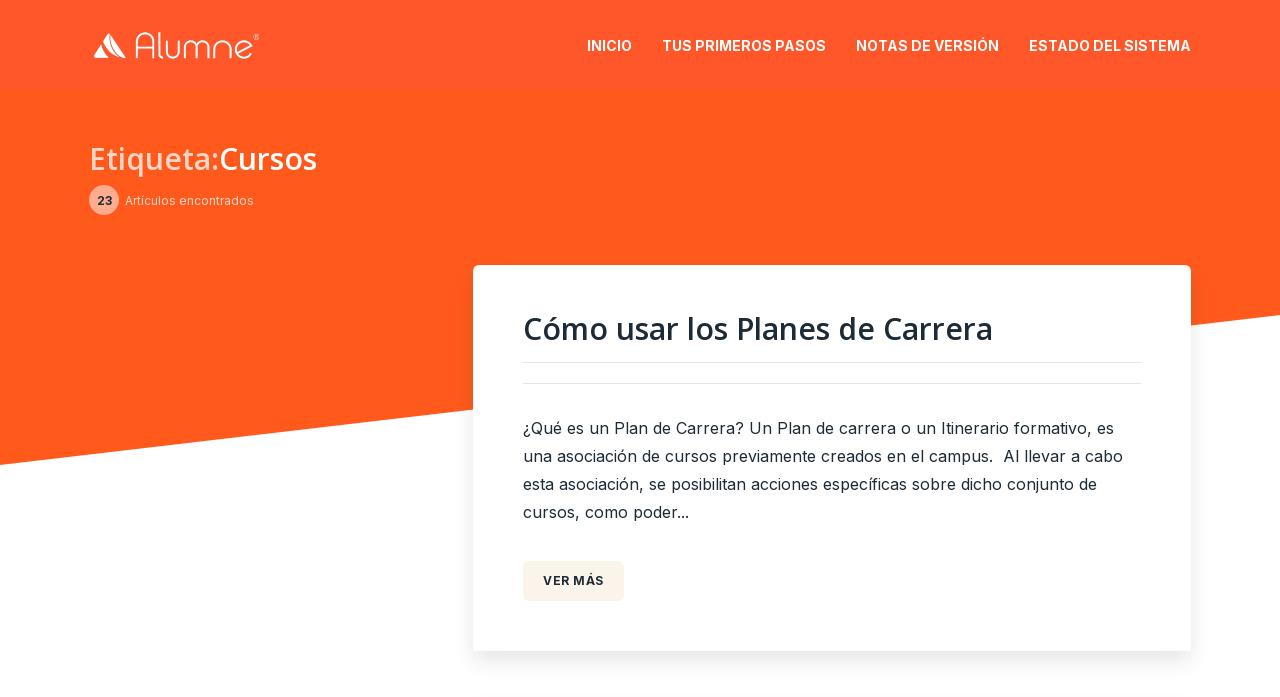

--- FILE ---
content_type: text/html; charset=UTF-8
request_url: https://soporte.alumn-e.com/kb-tag/cursos/
body_size: 13023
content:
<!DOCTYPE html>
<html lang="es" class="no-js no-svg">

<head>
	<meta charset="UTF-8">
	<meta http-equiv="x-ua-compatible" content="ie=edge">
	<meta name="viewport" content="width=device-width, initial-scale=1">
	<link rel="profile" href="https://gmpg.org/xfn/11" />
	<title>Cursos &#8211; Sistema de soporte on-line</title>
<meta name='robots' content='max-image-preview:large' />
	<style>img:is([sizes="auto" i], [sizes^="auto," i]) { contain-intrinsic-size: 3000px 1500px }</style>
	<link rel="alternate" type="application/rss+xml" title="Sistema de soporte on-line &raquo; Feed" href="https://soporte.alumn-e.com/feed/" />
<link rel="alternate" type="application/rss+xml" title="Sistema de soporte on-line &raquo; Feed de los comentarios" href="https://soporte.alumn-e.com/comments/feed/" />
<link rel="alternate" type="application/rss+xml" title="Sistema de soporte on-line &raquo; Cursos KB Tag Feed" href="https://soporte.alumn-e.com/kb-tag/cursos/feed/" />
<script type="text/javascript">
/* <![CDATA[ */
window._wpemojiSettings = {"baseUrl":"https:\/\/s.w.org\/images\/core\/emoji\/16.0.1\/72x72\/","ext":".png","svgUrl":"https:\/\/s.w.org\/images\/core\/emoji\/16.0.1\/svg\/","svgExt":".svg","source":{"concatemoji":"https:\/\/soporte.alumn-e.com\/wp-includes\/js\/wp-emoji-release.min.js?ver=98fdb02b938427d326d18191f7c2ac5d"}};
/*! This file is auto-generated */
!function(s,n){var o,i,e;function c(e){try{var t={supportTests:e,timestamp:(new Date).valueOf()};sessionStorage.setItem(o,JSON.stringify(t))}catch(e){}}function p(e,t,n){e.clearRect(0,0,e.canvas.width,e.canvas.height),e.fillText(t,0,0);var t=new Uint32Array(e.getImageData(0,0,e.canvas.width,e.canvas.height).data),a=(e.clearRect(0,0,e.canvas.width,e.canvas.height),e.fillText(n,0,0),new Uint32Array(e.getImageData(0,0,e.canvas.width,e.canvas.height).data));return t.every(function(e,t){return e===a[t]})}function u(e,t){e.clearRect(0,0,e.canvas.width,e.canvas.height),e.fillText(t,0,0);for(var n=e.getImageData(16,16,1,1),a=0;a<n.data.length;a++)if(0!==n.data[a])return!1;return!0}function f(e,t,n,a){switch(t){case"flag":return n(e,"\ud83c\udff3\ufe0f\u200d\u26a7\ufe0f","\ud83c\udff3\ufe0f\u200b\u26a7\ufe0f")?!1:!n(e,"\ud83c\udde8\ud83c\uddf6","\ud83c\udde8\u200b\ud83c\uddf6")&&!n(e,"\ud83c\udff4\udb40\udc67\udb40\udc62\udb40\udc65\udb40\udc6e\udb40\udc67\udb40\udc7f","\ud83c\udff4\u200b\udb40\udc67\u200b\udb40\udc62\u200b\udb40\udc65\u200b\udb40\udc6e\u200b\udb40\udc67\u200b\udb40\udc7f");case"emoji":return!a(e,"\ud83e\udedf")}return!1}function g(e,t,n,a){var r="undefined"!=typeof WorkerGlobalScope&&self instanceof WorkerGlobalScope?new OffscreenCanvas(300,150):s.createElement("canvas"),o=r.getContext("2d",{willReadFrequently:!0}),i=(o.textBaseline="top",o.font="600 32px Arial",{});return e.forEach(function(e){i[e]=t(o,e,n,a)}),i}function t(e){var t=s.createElement("script");t.src=e,t.defer=!0,s.head.appendChild(t)}"undefined"!=typeof Promise&&(o="wpEmojiSettingsSupports",i=["flag","emoji"],n.supports={everything:!0,everythingExceptFlag:!0},e=new Promise(function(e){s.addEventListener("DOMContentLoaded",e,{once:!0})}),new Promise(function(t){var n=function(){try{var e=JSON.parse(sessionStorage.getItem(o));if("object"==typeof e&&"number"==typeof e.timestamp&&(new Date).valueOf()<e.timestamp+604800&&"object"==typeof e.supportTests)return e.supportTests}catch(e){}return null}();if(!n){if("undefined"!=typeof Worker&&"undefined"!=typeof OffscreenCanvas&&"undefined"!=typeof URL&&URL.createObjectURL&&"undefined"!=typeof Blob)try{var e="postMessage("+g.toString()+"("+[JSON.stringify(i),f.toString(),p.toString(),u.toString()].join(",")+"));",a=new Blob([e],{type:"text/javascript"}),r=new Worker(URL.createObjectURL(a),{name:"wpTestEmojiSupports"});return void(r.onmessage=function(e){c(n=e.data),r.terminate(),t(n)})}catch(e){}c(n=g(i,f,p,u))}t(n)}).then(function(e){for(var t in e)n.supports[t]=e[t],n.supports.everything=n.supports.everything&&n.supports[t],"flag"!==t&&(n.supports.everythingExceptFlag=n.supports.everythingExceptFlag&&n.supports[t]);n.supports.everythingExceptFlag=n.supports.everythingExceptFlag&&!n.supports.flag,n.DOMReady=!1,n.readyCallback=function(){n.DOMReady=!0}}).then(function(){return e}).then(function(){var e;n.supports.everything||(n.readyCallback(),(e=n.source||{}).concatemoji?t(e.concatemoji):e.wpemoji&&e.twemoji&&(t(e.twemoji),t(e.wpemoji)))}))}((window,document),window._wpemojiSettings);
/* ]]> */
</script>
<link rel="stylesheet" id="kbg-fonts-fonts" href="https://fonts.googleapis.com/css2?family=Inter:ital,wght@0,400;0,700&family=Open%20Sans:ital,wght@0,600&display=swap&ver=1.0.2" type="text/css" media="all" /><style id='wp-emoji-styles-inline-css' type='text/css'>

	img.wp-smiley, img.emoji {
		display: inline !important;
		border: none !important;
		box-shadow: none !important;
		height: 1em !important;
		width: 1em !important;
		margin: 0 0.07em !important;
		vertical-align: -0.1em !important;
		background: none !important;
		padding: 0 !important;
	}
</style>
<link rel='stylesheet' id='wp-block-library-css' href='https://soporte.alumn-e.com/wp-includes/css/dist/block-library/style.min.css?ver=98fdb02b938427d326d18191f7c2ac5d' type='text/css' media='all' />
<style id='classic-theme-styles-inline-css' type='text/css'>
/*! This file is auto-generated */
.wp-block-button__link{color:#fff;background-color:#32373c;border-radius:9999px;box-shadow:none;text-decoration:none;padding:calc(.667em + 2px) calc(1.333em + 2px);font-size:1.125em}.wp-block-file__button{background:#32373c;color:#fff;text-decoration:none}
</style>
<style id='global-styles-inline-css' type='text/css'>
:root{--wp--preset--aspect-ratio--square: 1;--wp--preset--aspect-ratio--4-3: 4/3;--wp--preset--aspect-ratio--3-4: 3/4;--wp--preset--aspect-ratio--3-2: 3/2;--wp--preset--aspect-ratio--2-3: 2/3;--wp--preset--aspect-ratio--16-9: 16/9;--wp--preset--aspect-ratio--9-16: 9/16;--wp--preset--color--black: #000000;--wp--preset--color--cyan-bluish-gray: #abb8c3;--wp--preset--color--white: #ffffff;--wp--preset--color--pale-pink: #f78da7;--wp--preset--color--vivid-red: #cf2e2e;--wp--preset--color--luminous-vivid-orange: #ff6900;--wp--preset--color--luminous-vivid-amber: #fcb900;--wp--preset--color--light-green-cyan: #7bdcb5;--wp--preset--color--vivid-green-cyan: #00d084;--wp--preset--color--pale-cyan-blue: #8ed1fc;--wp--preset--color--vivid-cyan-blue: #0693e3;--wp--preset--color--vivid-purple: #9b51e0;--wp--preset--color--kbg-main: #ff5a1c;--wp--preset--color--kbg-text: #1D2B36;--wp--preset--color--kbg-bg: #ffffff;--wp--preset--color--kbg-h: #1D2B36;--wp--preset--color--kbg-primary-color: #ff5a1c;--wp--preset--color--kbg-primary-text-color: #ffffff;--wp--preset--gradient--vivid-cyan-blue-to-vivid-purple: linear-gradient(135deg,rgba(6,147,227,1) 0%,rgb(155,81,224) 100%);--wp--preset--gradient--light-green-cyan-to-vivid-green-cyan: linear-gradient(135deg,rgb(122,220,180) 0%,rgb(0,208,130) 100%);--wp--preset--gradient--luminous-vivid-amber-to-luminous-vivid-orange: linear-gradient(135deg,rgba(252,185,0,1) 0%,rgba(255,105,0,1) 100%);--wp--preset--gradient--luminous-vivid-orange-to-vivid-red: linear-gradient(135deg,rgba(255,105,0,1) 0%,rgb(207,46,46) 100%);--wp--preset--gradient--very-light-gray-to-cyan-bluish-gray: linear-gradient(135deg,rgb(238,238,238) 0%,rgb(169,184,195) 100%);--wp--preset--gradient--cool-to-warm-spectrum: linear-gradient(135deg,rgb(74,234,220) 0%,rgb(151,120,209) 20%,rgb(207,42,186) 40%,rgb(238,44,130) 60%,rgb(251,105,98) 80%,rgb(254,248,76) 100%);--wp--preset--gradient--blush-light-purple: linear-gradient(135deg,rgb(255,206,236) 0%,rgb(152,150,240) 100%);--wp--preset--gradient--blush-bordeaux: linear-gradient(135deg,rgb(254,205,165) 0%,rgb(254,45,45) 50%,rgb(107,0,62) 100%);--wp--preset--gradient--luminous-dusk: linear-gradient(135deg,rgb(255,203,112) 0%,rgb(199,81,192) 50%,rgb(65,88,208) 100%);--wp--preset--gradient--pale-ocean: linear-gradient(135deg,rgb(255,245,203) 0%,rgb(182,227,212) 50%,rgb(51,167,181) 100%);--wp--preset--gradient--electric-grass: linear-gradient(135deg,rgb(202,248,128) 0%,rgb(113,206,126) 100%);--wp--preset--gradient--midnight: linear-gradient(135deg,rgb(2,3,129) 0%,rgb(40,116,252) 100%);--wp--preset--font-size--small: 12.8px;--wp--preset--font-size--medium: 20px;--wp--preset--font-size--large: 28.8px;--wp--preset--font-size--x-large: 42px;--wp--preset--font-size--normal: 16px;--wp--preset--font-size--huge: 38.4px;--wp--preset--spacing--20: 0.44rem;--wp--preset--spacing--30: 0.67rem;--wp--preset--spacing--40: 1rem;--wp--preset--spacing--50: 1.5rem;--wp--preset--spacing--60: 2.25rem;--wp--preset--spacing--70: 3.38rem;--wp--preset--spacing--80: 5.06rem;--wp--preset--shadow--natural: 6px 6px 9px rgba(0, 0, 0, 0.2);--wp--preset--shadow--deep: 12px 12px 50px rgba(0, 0, 0, 0.4);--wp--preset--shadow--sharp: 6px 6px 0px rgba(0, 0, 0, 0.2);--wp--preset--shadow--outlined: 6px 6px 0px -3px rgba(255, 255, 255, 1), 6px 6px rgba(0, 0, 0, 1);--wp--preset--shadow--crisp: 6px 6px 0px rgba(0, 0, 0, 1);}:where(.is-layout-flex){gap: 0.5em;}:where(.is-layout-grid){gap: 0.5em;}body .is-layout-flex{display: flex;}.is-layout-flex{flex-wrap: wrap;align-items: center;}.is-layout-flex > :is(*, div){margin: 0;}body .is-layout-grid{display: grid;}.is-layout-grid > :is(*, div){margin: 0;}:where(.wp-block-columns.is-layout-flex){gap: 2em;}:where(.wp-block-columns.is-layout-grid){gap: 2em;}:where(.wp-block-post-template.is-layout-flex){gap: 1.25em;}:where(.wp-block-post-template.is-layout-grid){gap: 1.25em;}.has-black-color{color: var(--wp--preset--color--black) !important;}.has-cyan-bluish-gray-color{color: var(--wp--preset--color--cyan-bluish-gray) !important;}.has-white-color{color: var(--wp--preset--color--white) !important;}.has-pale-pink-color{color: var(--wp--preset--color--pale-pink) !important;}.has-vivid-red-color{color: var(--wp--preset--color--vivid-red) !important;}.has-luminous-vivid-orange-color{color: var(--wp--preset--color--luminous-vivid-orange) !important;}.has-luminous-vivid-amber-color{color: var(--wp--preset--color--luminous-vivid-amber) !important;}.has-light-green-cyan-color{color: var(--wp--preset--color--light-green-cyan) !important;}.has-vivid-green-cyan-color{color: var(--wp--preset--color--vivid-green-cyan) !important;}.has-pale-cyan-blue-color{color: var(--wp--preset--color--pale-cyan-blue) !important;}.has-vivid-cyan-blue-color{color: var(--wp--preset--color--vivid-cyan-blue) !important;}.has-vivid-purple-color{color: var(--wp--preset--color--vivid-purple) !important;}.has-black-background-color{background-color: var(--wp--preset--color--black) !important;}.has-cyan-bluish-gray-background-color{background-color: var(--wp--preset--color--cyan-bluish-gray) !important;}.has-white-background-color{background-color: var(--wp--preset--color--white) !important;}.has-pale-pink-background-color{background-color: var(--wp--preset--color--pale-pink) !important;}.has-vivid-red-background-color{background-color: var(--wp--preset--color--vivid-red) !important;}.has-luminous-vivid-orange-background-color{background-color: var(--wp--preset--color--luminous-vivid-orange) !important;}.has-luminous-vivid-amber-background-color{background-color: var(--wp--preset--color--luminous-vivid-amber) !important;}.has-light-green-cyan-background-color{background-color: var(--wp--preset--color--light-green-cyan) !important;}.has-vivid-green-cyan-background-color{background-color: var(--wp--preset--color--vivid-green-cyan) !important;}.has-pale-cyan-blue-background-color{background-color: var(--wp--preset--color--pale-cyan-blue) !important;}.has-vivid-cyan-blue-background-color{background-color: var(--wp--preset--color--vivid-cyan-blue) !important;}.has-vivid-purple-background-color{background-color: var(--wp--preset--color--vivid-purple) !important;}.has-black-border-color{border-color: var(--wp--preset--color--black) !important;}.has-cyan-bluish-gray-border-color{border-color: var(--wp--preset--color--cyan-bluish-gray) !important;}.has-white-border-color{border-color: var(--wp--preset--color--white) !important;}.has-pale-pink-border-color{border-color: var(--wp--preset--color--pale-pink) !important;}.has-vivid-red-border-color{border-color: var(--wp--preset--color--vivid-red) !important;}.has-luminous-vivid-orange-border-color{border-color: var(--wp--preset--color--luminous-vivid-orange) !important;}.has-luminous-vivid-amber-border-color{border-color: var(--wp--preset--color--luminous-vivid-amber) !important;}.has-light-green-cyan-border-color{border-color: var(--wp--preset--color--light-green-cyan) !important;}.has-vivid-green-cyan-border-color{border-color: var(--wp--preset--color--vivid-green-cyan) !important;}.has-pale-cyan-blue-border-color{border-color: var(--wp--preset--color--pale-cyan-blue) !important;}.has-vivid-cyan-blue-border-color{border-color: var(--wp--preset--color--vivid-cyan-blue) !important;}.has-vivid-purple-border-color{border-color: var(--wp--preset--color--vivid-purple) !important;}.has-vivid-cyan-blue-to-vivid-purple-gradient-background{background: var(--wp--preset--gradient--vivid-cyan-blue-to-vivid-purple) !important;}.has-light-green-cyan-to-vivid-green-cyan-gradient-background{background: var(--wp--preset--gradient--light-green-cyan-to-vivid-green-cyan) !important;}.has-luminous-vivid-amber-to-luminous-vivid-orange-gradient-background{background: var(--wp--preset--gradient--luminous-vivid-amber-to-luminous-vivid-orange) !important;}.has-luminous-vivid-orange-to-vivid-red-gradient-background{background: var(--wp--preset--gradient--luminous-vivid-orange-to-vivid-red) !important;}.has-very-light-gray-to-cyan-bluish-gray-gradient-background{background: var(--wp--preset--gradient--very-light-gray-to-cyan-bluish-gray) !important;}.has-cool-to-warm-spectrum-gradient-background{background: var(--wp--preset--gradient--cool-to-warm-spectrum) !important;}.has-blush-light-purple-gradient-background{background: var(--wp--preset--gradient--blush-light-purple) !important;}.has-blush-bordeaux-gradient-background{background: var(--wp--preset--gradient--blush-bordeaux) !important;}.has-luminous-dusk-gradient-background{background: var(--wp--preset--gradient--luminous-dusk) !important;}.has-pale-ocean-gradient-background{background: var(--wp--preset--gradient--pale-ocean) !important;}.has-electric-grass-gradient-background{background: var(--wp--preset--gradient--electric-grass) !important;}.has-midnight-gradient-background{background: var(--wp--preset--gradient--midnight) !important;}.has-small-font-size{font-size: var(--wp--preset--font-size--small) !important;}.has-medium-font-size{font-size: var(--wp--preset--font-size--medium) !important;}.has-large-font-size{font-size: var(--wp--preset--font-size--large) !important;}.has-x-large-font-size{font-size: var(--wp--preset--font-size--x-large) !important;}
:where(.wp-block-post-template.is-layout-flex){gap: 1.25em;}:where(.wp-block-post-template.is-layout-grid){gap: 1.25em;}
:where(.wp-block-columns.is-layout-flex){gap: 2em;}:where(.wp-block-columns.is-layout-grid){gap: 2em;}
:root :where(.wp-block-pullquote){font-size: 1.5em;line-height: 1.6;}
</style>
<link rel='stylesheet' id='af-main-css' href='https://soporte.alumn-e.com/wp-content/plugins/article-feedback/assets/css/main.css?ver=1.0.0' type='text/css' media='all' />
<link rel='stylesheet' id='contact-form-7-css' href='https://soporte.alumn-e.com/wp-content/plugins/contact-form-7/includes/css/styles.css?ver=6.1.4' type='text/css' media='all' />
<link rel='stylesheet' id='mks_shortcodes_fntawsm_css-css' href='https://soporte.alumn-e.com/wp-content/plugins/meks-flexible-shortcodes/css/font-awesome/css/font-awesome.min.css?ver=1.3.8' type='text/css' media='screen' />
<link rel='stylesheet' id='mks_shortcodes_simple_line_icons-css' href='https://soporte.alumn-e.com/wp-content/plugins/meks-flexible-shortcodes/css/simple-line/simple-line-icons.css?ver=1.3.8' type='text/css' media='screen' />
<link rel='stylesheet' id='mks_shortcodes_css-css' href='https://soporte.alumn-e.com/wp-content/plugins/meks-flexible-shortcodes/css/style.css?ver=1.3.8' type='text/css' media='screen' />
<link rel='stylesheet' id='qa-search-css' href='https://soporte.alumn-e.com/wp-content/plugins/quick-answers-ajax-search/assets/css/search.css?ver=1.0.0' type='text/css' media='all' />
<link rel='stylesheet' id='kbg-iconfont-css' href='https://soporte.alumn-e.com/wp-content/themes/knowledge-guru/assets/css/iconfont.css?ver=1.0.2' type='text/css' media='all' />
<link rel='stylesheet' id='kbg-main-css' href='https://soporte.alumn-e.com/wp-content/themes/knowledge-guru/assets/css/min-style.css?ver=1.0.2' type='text/css' media='all' />
<style id='kbg-main-inline-css' type='text/css'>
:root{ --main-font: 'Inter', Arial, sans-serif;--main-font-weight: 400;--h-font: 'Open Sans', Arial, sans-serif;--h-font-weight: 600;--button-font: 'Inter', Arial, sans-serif;--button-font-weight: 700;--color-txt: #1D2B36;--color-bg: #ffffff;--color-main: #ff5a1c;--color-main-025: rgba(255,90,28,0.25); --color-main-05: rgba(255,90,28,0.5); --color-main-075: rgba(255,90,28,0.75); --color-h: #1D2B36;--color-meta: rgba(29,43,54,0.5); --color-header: hsl(13, 100%, 58%);--color-button-primary: #ff5a1c;--color-button-primary-text: #ffffff;--color-button-secondary: #ff5a1c; --color-button-tertiary: hsl(36, 60%, 95%); --color-txt-075: rgba(29,43,54,0.75); --color-txt-05: rgba(29,43,54,0.5); --color-txt-025: rgba(29,43,54,0.25); --color-txt-015: rgba(29,43,54,0.15); --color-txt-01: rgba(29,43,54,0.1); --color-txt-005: rgba(29,43,54,0.05); --color-txt-0025: rgba(29,43,54,0.025); --color-header-middle-txt: #FFF;--color-header-middle-txt-05: rgba(255,255,255,0.5);--color-header-middle-txt-075: rgba(255,255,255,0.75); --color-header-middle-acc: var(--color-header-middle-txt-075);--font-size-p: 1.6rem;--line-height-p: 1.8;--font-size-small: 1.4rem;--line-height-small: 1.4;--font-size-nav: 1.4rem;--font-size-p-large: 1.8rem;--header-height: 90px;--header-sticky-height: 70px;--header-height-responsive-sm: 60px;--header-height-responsive-md: 80px;--width-full: 1102px;--content-post: 940px;}.kbg-header{--nav-font: 'Inter', Arial, sans-serif;--nav-font-weight: 700; font-size:1.4rem;}.kbg-header{font-family: var(--nav-font);font-weight: var(--nav-font-weight);}.kbg-header .sub-menu {background: #FFF;color: var(--color-txt);} .header-main .header-middle, .header-mobile {background: hsl(13, 100%, 58%)}.header-main .kbg-single-subheader {background: var( --color-main );}.header-main,.header-main .header-middle a,.header-mobile a,.header-mobile .kbg-menu-donate li a{color: var(--color-header-middle-txt);}.header-main .sub-menu a{color: var(--color-txt);}.header-middle .sub-menu li:hover > a,.header-middle .sub-menu .current-menu-item > a,.header-middle .sub-menu .current-menu-parent > a{color: var(--color-header);}.header-middle nav > ul > li:hover > a,.header-middle nav > ul > .current-menu-item > a,.header-middle nav > ul > .current-menu-parent > a,.kbg-hamburger > li > a:hover,.kbg-hamburger > li.accordion-active > a,.kbg-cart > li > a:hover,.kbg-cart > li.accordion-active > a{color: var(--color-header-middle-txt-075);}.header-sticky{--color-header-sticky-bg: hsl(13, 100%, 58%);--color-header-sticky-txt: #FFF;--color-header-sticky-05: rgba(255,255,255,0.5); }.header-sticky {background-color: var(--color-header-sticky-bg);}.header-sticky .sub-menu {background: #FFF;}.header-sticky,.header-sticky a,.header-sticky .kbg-hamburger > li > a,.header-sticky .kbg-cart > li > a,.header-sticky .kbg-cart .kbg-cart-count {color: var(--color-header-sticky-txt);}.header-sticky .sub-menu a {color: var(--color-txt);}.header-sticky .sub-menu li:hover > a,.header-sticky .sub-menu .current-menu-item > a,.header-sticky .sub-menu .current-menu-parent > a {color: var(--color-header-sticky-bg);}.header-sticky nav > ul > li:hover > a,.header-sticky nav > ul > .current-menu-item > a,.header-sticky nav > ul > .current-menu-parent > a,.header-sticky .kbg-hamburger > li:hover > a,.header-sticky .kbg-cart > li:hover > a{color: var(--color-header-sticky-05);}.header-sticky-main > .container{height: 70px;}.entry-title a{color: #1D2B36;}.entry-title a:hover,.fn a:hover{color: var(--color-main); }body{font-size:1.6rem;}.widget-title{font-size:2.0rem; }.mks_author_widget h3{font-size:1.8rem;}.entry-content .meks_ess_share_label h5{font-size:1.4rem; }.h0{font-size: clamp(2.4rem, 6vw, 5.0rem);}h1, .h1{font-size: clamp(2.4rem, 3vw, 3.0rem);}h2, .h2{font-size: clamp(2rem, 3vw, 2.4rem);}h3, .h3{font-size: clamp(2rem, 2vw, 2.0rem);}h4, .h4,.mks_author_widget h3,.wp-block-cover:not(.wp-block-kbg-search-box):not(.wp-block-kbg-contact-box) .wp-block-cover-image-text,.wp-block-cover:not(.wp-block-kbg-search-box):not(.wp-block-kbg-contact-box) .wp-block-cover-text,.wp-block-cover:not(.wp-block-kbg-search-box):not(.wp-block-kbg-contact-box) h2,.wp-block-cover-image:not(.wp-block-kbg-search-box):not(.wp-block-kbg-contact-box) .wp-block-cover-image-text,.wp-block-cover-image:not(.wp-block-kbg-search-box):not(.wp-block-kbg-contact-box) .wp-block-cover-text,.wp-block-cover-image:not(.wp-block-kbg-search-box):not(.wp-block-kbg-contact-box) h2{font-size: clamp(1.8rem, 3vw, 1.8rem);}h5, .h5,.header-el-label,.fn,.wp-block-kbg-accordion-item.col-lg-4 h4{font-size: clamp(1.6rem, 3vw, 1.6rem);}h6, .h6{font-size: clamp(1.4rem, 3vw, 1.4rem);}.section-title{font-size: clamp(2rem, 3vw, 2.6rem);}.widget{font-size: var(--font-size-small);}.kbg-tax.kbg-card .entry-content{font-size: var(--font-size-small); }.paragraph-small {font-size: var(--font-size-small);font-family: var(--main-font);}.text-small {font-size: 1.2rem; }.text-small {font-family: var(--h-font);}.header-mobile>.container,.header-sticky .header-middle > .container{height: 60px;}@media (min-width: 600px){ .header-mobile>.container,.header-sticky .header-middle > .container{height: 80px;}}@media (min-width: 989px){ .header-main .header-middle > .container {height: var( --header-height );}.header-sticky .header-middle > .container{height: var( --header-sticky-height ); }}.kbg-button,input[type="submit"],input[type="button"],button[type="submit"],.kbg-pagination a,ul.page-numbers a,ul.page-numbers span,.widget .mks_autor_link_wrap a,.widget .mks_read_more a,.paginated-post-wrapper a,#cancel-comment-reply-link,.comment-reply-link,.wp-block-button .wp-block-button__link{font-family: var(--button-font);font-weight: var(--button-font-weight);}.entry-tags a,.widget .tagcloud a,.kbg-footer .widget .tagcloud a{font-family: var(--h-font); font-weight: var(--h-font-weight);}.kbg-button.disabled,.kbg-button.disabled:hover{background-color: rgba(29,43,54,0.1); color: #1D2B36;pointer-events: none;}.kbg-breadcrumbs{color: rgba(29,43,54,0.25);}.kbg-breadcrumbs a{color: rgba(29,43,54,0.5); }.kbg-breadcrumbs a:hover{color: #1D2B36; }.widget a{color: var( --color-txt );}.widget a:hover{color: var( --color-header ); }.widget li{color: rgba(29,43,54,0.5); }.kbg-sidebar ul.mks_social_widget_ul li a:hover,.widget_calendar #today a{background-color: #1D2B36;}.widget_calendar #today a{color: #fff;}.rssSummary,.widget-title .rsswidget{color: #1D2B36; }.widget_categories ul li a,.widget_archive ul li a{color: #1D2B36; }.kbg-header .site-title a{ text-transform: none;}.site-description{ text-transform: none;}.kbg-header li a{ text-transform: uppercase;}.widget-title, .kbg-footer .widget-title{ text-transform: none;}.section-title{ text-transform: none;}.entry-title, .meks-ap-title{ text-transform: none;}h1, h2, h3, h4, h5, h6, .fn, .h7, .h8{ text-transform: none;}.kbg-menu-donate li a,.kbg-buttons .kbg-menu-subscribe li a,.kbg-button, input[type="submit"], input[type="button"], button[type="submit"], .kbg-pagination a, ul.page-numbers a, ul.page-numbers .current, .comment-reply-link, #cancel-comment-reply-link, .meks-instagram-follow-link .meks-widget-cta, .mks_autor_link_wrap a, .mks_read_more a, .paginated-post-wrapper a, .entry-content .kbg-button, .kbg-subscribe .empty-list a, .kbg-menu-donate .empty-list a, .kbg-link-special,.kbg-button-play span,.entry-tags a,.wp-block-button__link,.widget .tagcloud a,.kbg-footer .widget .tagcloud a,.wp-block-tag-cloud a {text-transform: uppercase;letter-spacing: 0.5px;}@media(min-width: 989px){.has-small-font-size{ font-size: 1.3rem !important;}.has-normal-font-size{ font-size: 1.6rem !important;}.has-large-font-size{ font-size: 2.9rem !important;}.has-huge-font-size{ font-size: 3.8rem !important;}}.has-kbg-main-background-color{ background-color: #ff5a1c;}.has-kbg-main-color{ color: #ff5a1c;}.has-kbg-text-background-color{ background-color: #1D2B36;}.has-kbg-text-color{ color: #1D2B36;}.has-kbg-bg-background-color{ background-color: #ffffff;}.has-kbg-bg-color{ color: #ffffff;}.has-kbg-h-background-color{ background-color: #1D2B36;}.has-kbg-h-color{ color: #1D2B36;}.has-kbg-primary-color-background-color{ background-color: #ff5a1c;}.has-kbg-primary-color-color{ color: #ff5a1c;}.has-kbg-primary-text-color-background-color{ background-color: #ffffff;}.has-kbg-primary-text-color-color{ color: #ffffff;}.kbg-footer{--color-footer-bg: #ff5a1c;--color-footer-txt: #FFF;--color-footer-txt-025: rgba(255,255,255,0.25); --color-footer-txt-05: rgba(255,255,255,0.5); --color-footer-txt-06: rgba(255,255,255,0.6); background-color: var(--color-footer-bg);color: var(--color-footer-txt);font-size: 1.6rem;}.kbg-footer a,.kbg-footer .widget-title,.kbg-footer .widget_categories li a,.kbg-footer .widget_archive li a,.kbg-footer .widget .kbg-accordion-nav,.kbg-footer table,.kbg-footer .widget-title .rsswidget,.kbg-footer .widget li,.kbg-footer .rssSummary,.kbg-footer .widget p{color: var(--color-footer-txt);}.kbg-footer select{color: var(--color-footer-bg); }.kbg-footer .separator-line{background-color:rgba(255,255,255,0.1);}.kbg-footer .widget li,.kbg-footer .rss-date{color: rgba(255,255,255,0.5); }.kbg-footer .widget li a:hover,.kbg-footer .widget a:hover,.kbg-copyright a:hover{color: var(--color-footer-txt-06); }.kbg-tax-list {border-top: 10px solid hsl(13, 100%, 58%)}.alignwide{max-width: var(--width-full) !important;margin-left: auto !important;margin-right: auto !important;padding: 0 !important;}tr {border-bottom: 1px solid rgba(29,43,54,0.1);}.wp-block-table.is-style-stripes tr:nth-child(odd){background-color: rgba(29,43,54,0.1);}body .wp-block-button .wp-block-button__link.has-background:hover{background-color: #1D2B36 !important;color: #ffffff; }.wp-block-button.is-style-outline .wp-block-button__link{border: 1px solid #1D2B36;color: #1D2B36;}.wp-block-button.is-style-outline .wp-block-button__link:hover{border: 1px solid #1D2B36; color: #1D2B36; background: 0 0; }.is-style-outline .wp-block-button__link {background: 0 0;color:#1D2B36;border: 2px solid currentcolor;}.wp-block-quote:before{background-color: rgba(29,43,54,0.01);}.wp-block-pullquote:not(.is-style-solid-color){color: #1D2B36;border-color: #1D2B36;}.wp-block-pullquote{background-color: #1D2B36;color: #ffffff; }.kbg-sidebar-none .wp-block-pullquote.alignfull.is-style-solid-color{box-shadow: -526px 0 0 #1D2B36, -1052px 0 0 #1D2B36,526px 0 0 #1D2B36, 1052px 0 0 #1D2B36; }.entry-content > pre,.entry-content > code,.entry-content > p code,.comment-content > pre,.comment-content > code,.comment-content > p code{background-color: rgba(29,43,54,0.05); }.wp-block-separator{background-color: rgba(29,43,54,0.05);}.wp-block-rss__item-author, .wp-block-rss__item-publish-date{color:rgba(29,43,54,0.5);}.wp-block-calendar tfoot a{color:rgba(29,43,54,0.5);}.wp-block-latest-comments__comment-meta,.wp-block-latest-posts__post-date{color: rgba(29,43,54,0.5); }@media(min-width: 600px){}@media(min-width: 989px){.size-kbg-a{ height: 359px !important;}.size-kbg-a-sid{ height: 359px !important;}.size-kbg-b{ height: 316px !important;}.size-kbg-b-sid{ height: 201px !important;}.size-kbg-tax-a{ height: 551px !important;}.size-kbg-tax-b{ height: 263px !important;}.size-kbg-tax-c{ height: 201px !important;}.size-kbg-tax-d{ height: 143px !important;}.size-kbg-tax-e{ height: 238px !important;}.size-kbg-single-post-1{ height: 404px !important;}.size-kbg-single-page-1{ height: 308px !important;}}.kbg-card,.kbg-button,form,.wp-block-search__button,input[type="text"],input[type="email"],input[type="url"],input[type="password"],input[type="search"],input[type="number"],input[type="tel"],textarea,input[type="submit"],input[type="button"],button[type="submit"],.kbg-pagination a,ul.page-numbers a,ul.page-numbers span,.page-numbers.current,.widget .mks_autor_link_wrap a,.widget .mks_read_more a,.paginated-post-wrapper a,#cancel-comment-reply-link,.comment-reply-link,.wp-block-button .wp-block-button__link,.kbg-contact-box,.kbg-contact-box.cover:after,.entry-tags a,.wp-block-quote,.wp-block-quote.is-style-large,.wp-block-quote.is-large,.entry-content >blockquote,.kbg-footer-widgets.kbg-boxed .widget,.search-content.kbg-boxed .wp-block-search,.entry-border-radius img,select,.widget .tagcloud a,.kbg-footer .widget .tagcloud a,.has-background,.wp-block-file,.wp-block-file .wp-block-file__button,pre,.wp-block-button .button__link,.wp-block-kbg-contact-box,.wp-block-tag-cloud a,.kbg-sidebar-right .wp-block-cover,.kbg-sidebar-left .wp-block-cover,.qa-ajax-autocomplete,.wp-block-search__inside-wrapper, .search-content.kbg-boxed .wp-block-search,.search-content div.wp-block-search,.kbg-header ul .sub-menu,.kbg-sidebar-right .wp-block-kbg-search-box,.kbg-sidebar-left .wp-block-kbg-search-box,.af-button,.widget .entry-media img,.af-kb-rate,.hamburger-sub-menu {border-radius: 6px !important;}.kbg-card .kbg-card-image img,.kbg-contact-box.kbg-large.kbg-image img,.single .kbg-content-post .entry-media img,.kbg-post .entry-media img,.kbg-content-page .entry-media img {border-top-left-radius: 6px;border-top-right-radius: 6px;}.kbg-contact-box.kbg-small.kbg-image img,.kbg-card.layout-e-image img {border-top-left-radius: 6px;border-bottom-left-radius: 6px;border-top-right-radius: 0;}.has-post-thumbnail .kbg-border-reset,.has-post-thumbnail.kbg-border-reset{border-top-left-radius: 0 !important;border-top-right-radius: 0 !important;}@media (max-width: 600px){ .kbg-contact-box.kbg-small.kbg-image img {border-radius: 6px;}.kbg-contact-box.kbg-small.kbg-image img, .kbg-card.layout-e-image img{border-top-left-radius: 6px;border-top-right-radius: 6px;border-bottom-left-radius: 0;}}
</style>
<link rel='stylesheet' id='meks-ads-widget-css' href='https://soporte.alumn-e.com/wp-content/plugins/meks-easy-ads-widget/css/style.css?ver=2.0.9' type='text/css' media='all' />
<link rel='stylesheet' id='meks_instagram-widget-styles-css' href='https://soporte.alumn-e.com/wp-content/plugins/meks-easy-instagram-widget/css/widget.css?ver=98fdb02b938427d326d18191f7c2ac5d' type='text/css' media='all' />
<link rel='stylesheet' id='meks-author-widget-css' href='https://soporte.alumn-e.com/wp-content/plugins/meks-smart-author-widget/css/style.css?ver=1.1.5' type='text/css' media='all' />
<link rel='stylesheet' id='meks-social-widget-css' href='https://soporte.alumn-e.com/wp-content/plugins/meks-smart-social-widget/css/style.css?ver=1.6.5' type='text/css' media='all' />
<link rel='stylesheet' id='meks_ess-main-css' href='https://soporte.alumn-e.com/wp-content/plugins/meks-easy-social-share/assets/css/main.css?ver=1.3' type='text/css' media='all' />
<script type="text/javascript" src="https://soporte.alumn-e.com/wp-includes/js/jquery/jquery.min.js?ver=3.7.1" id="jquery-core-js"></script>
<script type="text/javascript" src="https://soporte.alumn-e.com/wp-includes/js/jquery/jquery-migrate.min.js?ver=3.4.1" id="jquery-migrate-js"></script>
<link rel="https://api.w.org/" href="https://soporte.alumn-e.com/wp-json/" /><link rel="alternate" title="JSON" type="application/json" href="https://soporte.alumn-e.com/wp-json/wp/v2/kbg_tags/212" /><link rel="EditURI" type="application/rsd+xml" title="RSD" href="https://soporte.alumn-e.com/xmlrpc.php?rsd" />

<meta name="generator" content="Redux 4.5.10" /><script type="text/javascript">
(function(url){
	if(/(?:Chrome\/26\.0\.1410\.63 Safari\/537\.31|WordfenceTestMonBot)/.test(navigator.userAgent)){ return; }
	var addEvent = function(evt, handler) {
		if (window.addEventListener) {
			document.addEventListener(evt, handler, false);
		} else if (window.attachEvent) {
			document.attachEvent('on' + evt, handler);
		}
	};
	var removeEvent = function(evt, handler) {
		if (window.removeEventListener) {
			document.removeEventListener(evt, handler, false);
		} else if (window.detachEvent) {
			document.detachEvent('on' + evt, handler);
		}
	};
	var evts = 'contextmenu dblclick drag dragend dragenter dragleave dragover dragstart drop keydown keypress keyup mousedown mousemove mouseout mouseover mouseup mousewheel scroll'.split(' ');
	var logHuman = function() {
		if (window.wfLogHumanRan) { return; }
		window.wfLogHumanRan = true;
		var wfscr = document.createElement('script');
		wfscr.type = 'text/javascript';
		wfscr.async = true;
		wfscr.src = url + '&r=' + Math.random();
		(document.getElementsByTagName('head')[0]||document.getElementsByTagName('body')[0]).appendChild(wfscr);
		for (var i = 0; i < evts.length; i++) {
			removeEvent(evts[i], logHuman);
		}
	};
	for (var i = 0; i < evts.length; i++) {
		addEvent(evts[i], logHuman);
	}
})('//soporte.alumn-e.com/?wordfence_lh=1&hid=57514D897A4CDD1F0E679014CBB99AF2');
</script><link rel="icon" href="https://soporte.alumn-e.com/wp-content/uploads/2025/02/cropped-isotipo-FINAL-A-10-32x32.png" sizes="32x32" />
<link rel="icon" href="https://soporte.alumn-e.com/wp-content/uploads/2025/02/cropped-isotipo-FINAL-A-10-192x192.png" sizes="192x192" />
<link rel="apple-touch-icon" href="https://soporte.alumn-e.com/wp-content/uploads/2025/02/cropped-isotipo-FINAL-A-10-180x180.png" />
<meta name="msapplication-TileImage" content="https://soporte.alumn-e.com/wp-content/uploads/2025/02/cropped-isotipo-FINAL-A-10-270x270.png" />
		<style type="text/css" id="wp-custom-css">
			.boton-portada{
  position: relative;
  display: inline-block;
}

.boton-portada a img {
  display: block;
  width: 100%;
  height: auto;
  transition: filter 0.3s ease;
}

.boton-portada a:hover img{
		filter: brightness(70%);
}

.cuadro-busqueda{
	width: 60%;
	min-width:35px;
}

.wp-block-search__button{
	min-width: 80px !important;
}

.entradas-inicio-soporte {
	padding: 10px 50px !important;
	
}		</style>
		<style id="kirki-inline-styles"></style></head>

<body class="archive tax-kbg_tags term-cursos term-212 wp-embed-responsive wp-theme-knowledge-guru kbg-sidebar-left kbg-header-labels-hidden kbg-v_1_0_2">

				
	
		<header id="kbg-header" class="kbg-header header-main d-none d-lg-block">
			
			<div class="header-middle">
    <div class="container">
        <div class="row">
            
            <div class="header-main-slot-l col">
                <div class="kbg-site-branding">
    <span class="site-title h3 "><a href="https://soporte.alumn-e.com/" rel="home"><picture class="kbg-logo"><source media="(min-width: 600px)" srcset="https://soporte.alumn-e.com/wp-content/uploads/2025/05/logoAlumneW.png, https://soporte.alumn-e.com/wp-content/uploads/2025/05/logoAlumneW.png 2x"><source srcset="https://soporte.alumn-e.com/wp-content/uploads/2025/05/logoAlumneW.png, https://soporte.alumn-e.com/wp-content/uploads/2025/05/logoAlumneW.png 2x"><img src="https://soporte.alumn-e.com/wp-content/uploads/2025/05/logoAlumneW.png" alt="Sistema de soporte on-line"></picture></a></span></div>            </div>

            <div class="header-main-slot-r col d-flex justify-content-end align-items-center">
                
                                        <nav class="menu-principal-container"><ul id="menu-principal" class="kbg-menu kbg-menu-primary"><li id="menu-item-5730" class="menu-item menu-item-type-post_type menu-item-object-page menu-item-home menu-item-5730"><a href="https://soporte.alumn-e.com/">Inicio</a></li>
<li id="menu-item-4977" class="menu-item menu-item-type-post_type menu-item-object-page menu-item-4977"><a href="https://soporte.alumn-e.com/tus-primeros-pasos/">Tus primeros pasos</a></li>
<li id="menu-item-4980" class="menu-item menu-item-type-taxonomy menu-item-object-kbg_category menu-item-4980"><a href="https://soporte.alumn-e.com/kb-category/notas-de-version/">Notas de versión</a></li>
<li id="menu-item-5331" class="menu-item menu-item-type-post_type menu-item-object-page menu-item-5331"><a href="https://soporte.alumn-e.com/estado-del-sistema/">Estado del sistema</a></li>
</ul></nav>                
                            </div>
        </div>

    </div>
</div>
					</header>

		<div class="kbg-header header-mobile header-main d-lg-none">
		<div class="container">

		<div class="row">

			<div class="header-main-slot-l col">
				<div class="kbg-site-branding">
					<span class="site-title h3 "><a href="https://soporte.alumn-e.com/" rel="home"><picture class="kbg-logo"><source media="(min-width: 600px)" srcset="https://soporte.alumn-e.com/wp-content/uploads/2025/05/logoAlumneW.png, https://soporte.alumn-e.com/wp-content/uploads/2025/05/logoAlumneW.png 2x"><source srcset="https://soporte.alumn-e.com/wp-content/uploads/2025/05/logoAlumneW.png, https://soporte.alumn-e.com/wp-content/uploads/2025/05/logoAlumneW.png 2x"><img src="https://soporte.alumn-e.com/wp-content/uploads/2025/05/logoAlumneW.png" alt="Sistema de soporte on-line"></picture></a></span>				</div>
			</div>
			<div class="header-main-slot-r col d-flex justify-content-end">
									<div class="kbg-menu-popup-search">
    <span class="kg kg-search"></span>
</div>								<ul class="kbg-menu-action kbg-hamburger d-lg-none justify-content-end">
	
	<li>
		<a href="javascript:void(0);" class="kbg-open-responsive-menu" data-side="mobile">
						<i class="kg kg-menu"></i>
		</a>

					<ul id="menu-principal-1" class="hamburger-sub-menu"><li class="menu-item menu-item-type-post_type menu-item-object-page menu-item-home menu-item-5730"><a href="https://soporte.alumn-e.com/">Inicio</a><span class="kbg-has-sub-menu kg kg-down"></span></li>
<li class="menu-item menu-item-type-post_type menu-item-object-page menu-item-4977"><a href="https://soporte.alumn-e.com/tus-primeros-pasos/">Tus primeros pasos</a><span class="kbg-has-sub-menu kg kg-down"></span></li>
<li class="menu-item menu-item-type-taxonomy menu-item-object-kbg_category menu-item-4980"><a href="https://soporte.alumn-e.com/kb-category/notas-de-version/">Notas de versión</a><span class="kbg-has-sub-menu kg kg-down"></span></li>
<li class="menu-item menu-item-type-post_type menu-item-object-page menu-item-5331"><a href="https://soporte.alumn-e.com/estado-del-sistema/">Estado del sistema</a><span class="kbg-has-sub-menu kg kg-down"></span></li>
</ul>		

	</li>
</ul>			</div>
		</div>

		</div>

					<div class="kbg-in-popup">
					<form class="search-form" action="https://soporte.alumn-e.com/" method="get">
		<input name="s" type="search" value="" placeholder="¿Cómo podemos ayudarte?" />
				<button type="submit">Buscar</button>
</form>			</div>
				
</div>


					<div class="kbg-header header-sticky">
    <div class="header-sticky-main">
       
        <div class="header-middle">
    <div class="container">
        <div class="row">
            
            <div class="header-main-slot-l col">
                <div class="kbg-site-branding sticky-logo">
    <span class="site-title h3 "><a href="https://soporte.alumn-e.com/" rel="home"><picture class="kbg-logo"><source media="(min-width: 600px)" srcset="https://soporte.alumn-e.com/wp-content/uploads/2025/05/logoAlumneW.png, https://soporte.alumn-e.com/wp-content/uploads/2025/05/logoAlumneW.png 2x"><source srcset="https://soporte.alumn-e.com/wp-content/uploads/2025/05/logoAlumneW.png, https://soporte.alumn-e.com/wp-content/uploads/2025/05/logoAlumneW.png 2x"><img src="https://soporte.alumn-e.com/wp-content/uploads/2025/05/logoAlumneW.png" alt="Sistema de soporte on-line"></picture></a></span></div>            </div>

            <div class="header-main-slot-r col d-flex justify-content-end align-items-center">
                
                <div class="d-none d-lg-flex align-items-center">
                                                 <nav class="menu-principal-container"><ul id="menu-principal-2" class="kbg-menu kbg-menu-primary"><li class="menu-item menu-item-type-post_type menu-item-object-page menu-item-home menu-item-5730"><a href="https://soporte.alumn-e.com/">Inicio</a></li>
<li class="menu-item menu-item-type-post_type menu-item-object-page menu-item-4977"><a href="https://soporte.alumn-e.com/tus-primeros-pasos/">Tus primeros pasos</a></li>
<li class="menu-item menu-item-type-taxonomy menu-item-object-kbg_category menu-item-4980"><a href="https://soporte.alumn-e.com/kb-category/notas-de-version/">Notas de versión</a></li>
<li class="menu-item menu-item-type-post_type menu-item-object-page menu-item-5331"><a href="https://soporte.alumn-e.com/estado-del-sistema/">Estado del sistema</a></li>
</ul></nav>                    
                    
                </div>

			    <div class="d-lg-none">            
				    <ul class="kbg-menu-action kbg-hamburger d-lg-none justify-content-end">
	
	<li>
		<a href="javascript:void(0);" class="kbg-open-responsive-menu" data-side="mobile">
						<i class="kg kg-menu"></i>
		</a>

					<ul id="menu-principal-3" class="hamburger-sub-menu"><li class="menu-item menu-item-type-post_type menu-item-object-page menu-item-home menu-item-5730"><a href="https://soporte.alumn-e.com/">Inicio</a><span class="kbg-has-sub-menu kg kg-down"></span></li>
<li class="menu-item menu-item-type-post_type menu-item-object-page menu-item-4977"><a href="https://soporte.alumn-e.com/tus-primeros-pasos/">Tus primeros pasos</a><span class="kbg-has-sub-menu kg kg-down"></span></li>
<li class="menu-item menu-item-type-taxonomy menu-item-object-kbg_category menu-item-4980"><a href="https://soporte.alumn-e.com/kb-category/notas-de-version/">Notas de versión</a><span class="kbg-has-sub-menu kg kg-down"></span></li>
<li class="menu-item menu-item-type-post_type menu-item-object-page menu-item-5331"><a href="https://soporte.alumn-e.com/estado-del-sistema/">Estado del sistema</a><span class="kbg-has-sub-menu kg kg-down"></span></li>
</ul>		

	</li>
</ul>				</div>
                
            </div>

        </div>
    </div>
</div>
    </div>   
</div>		
	

	<div class="kbg-section mb--xxl negative-margin kbg-archive-section">
		<div class="container">
			<div class="row align-items-center justify-content-start">
				<div class="col-12 col-md-12">

					
											<h1 class="h1 mb--0"><span class="archive-label">Etiqueta:</span>Cursos</h1>
					
											<div class="section-meta">
							<span class="meta-item">
								<span class="section-meta--number">23</span>
								Artículos encontrados							</span>
						</div>
					
					
					
				</div>
			
			</div>
		</div>
	</div>


<div class="kbg-after-subheader"></div>

<div class="kbg-section section-content mb--xxl">

    <div class="container">
        <div class="row justify-content-center">



                            <div class="col-12 col-lg-4 kbg-order-3">
                    <aside class="kbg-sidebar row ">
        
    
    
</aside>                </div>
            
            <div class="col-12 kbg-order-1 kbg-content-height col-lg-8">
                <div class="row kbg-items kbg-load-items ">

                
                                                        
                                                        <div class="col-12">
                                
<article class="kbg-post mb--xxl section-item-vertical-rhythm kbg-post-layout-a kbg-shadow post-6063 knowledge_base type-knowledge_base status-publish format-standard hentry kbg_category-administrador kbg_category-general kbg_tags-administrador kbg_tags-cursos kbg_tags-plan-de-carrera">
    <div class="justify-content-center">    
    
        
        <div class="kbg-card kbg-card-p kbg-border-reset">
            
            <div class="entry-header ">

                
                <h2 class="entry-title mb--0 mt--0 kbg-content-medium h1"><a href="https://soporte.alumn-e.com/knowledge-base/como-usar-los-planes-de-carrera/">Cómo usar los Planes de Carrera</a></h2>
                	
                    <div class="entry-meta mt--md entry-meta-border-box">
                                            </div>
                
                
            </div>
				
                            <div class="entry-content mt--lg mb--xs">
                                            <p>¿Qué es un Plan de Carrera? Un Plan de carrera o un Itinerario formativo, es una asociación de cursos previamente creados en el campus.  Al llevar a cabo esta asociación, se posibilitan acciones específicas sobre dicho conjunto de cursos, como poder...</p>
                                    </div>
            
            
                            <a href="https://soporte.alumn-e.com/knowledge-base/como-usar-los-planes-de-carrera/" class="kbg-button button-tertiary button-small mt--lg">
                    Ver más                </a>
            
        </div>

    </div>
</article>                            </div>

                                                    
                                    
                                                        <div class="col-12">
                                
<article class="kbg-post mb--xxl section-item-vertical-rhythm kbg-post-layout-a kbg-shadow post-5846 knowledge_base type-knowledge_base status-publish format-standard hentry kbg_category-administrador kbg_category-curso kbg_tags-catalogo kbg_tags-catalogo-de-cursos kbg_tags-cursos kbg_tags-publicar">
    <div class="justify-content-center">    
    
        
        <div class="kbg-card kbg-card-p kbg-border-reset">
            
            <div class="entry-header ">

                
                <h2 class="entry-title mb--0 mt--0 kbg-content-medium h1"><a href="https://soporte.alumn-e.com/knowledge-base/como-publicar-cursos-en-el-catalogo-de-cursos/">¿Cómo publicar cursos en el Catálogo de Cursos?</a></h2>
                	
                    <div class="entry-meta mt--md entry-meta-border-box">
                                            </div>
                
                
            </div>
				
                            <div class="entry-content mt--lg mb--xs">
                                            <p>Antes de pasar a describir cómo puedes publicar un curso en el Catálogo de cursos del campus, nos gustaría recordarte qué es el Catálogo de Cursos. El catálogo de cursos es la zona donde se muestran PUBLICAMENTE los cursos a los usuarios, ya sea en...</p>
                                    </div>
            
            
                            <a href="https://soporte.alumn-e.com/knowledge-base/como-publicar-cursos-en-el-catalogo-de-cursos/" class="kbg-button button-tertiary button-small mt--lg">
                    Ver más                </a>
            
        </div>

    </div>
</article>                            </div>

                                                    
                                    
                                                        <div class="col-12">
                                
<article class="kbg-post mb--xxl section-item-vertical-rhythm kbg-post-layout-a kbg-shadow post-5844 knowledge_base type-knowledge_base status-publish format-standard hentry kbg_category-administrador kbg_category-curso kbg_category-general kbg_tags-cursos kbg_tags-estadisticas kbg_tags-matriculacion">
    <div class="justify-content-center">    
    
        
        <div class="kbg-card kbg-card-p kbg-border-reset">
            
            <div class="entry-header ">

                
                <h2 class="entry-title mb--0 mt--0 kbg-content-medium h1"><a href="https://soporte.alumn-e.com/knowledge-base/estadisticas-cursos/">Estadísticas cursos</a></h2>
                	
                    <div class="entry-meta mt--md entry-meta-border-box">
                                            </div>
                
                
            </div>
				
                            <div class="entry-content mt--lg mb--xs">
                                            <p>Como administradores de una plataforma podemos observar las estadísticas de los cursos. Las estadísticas son los datos numéricos y análisis que proporcionan información sobre la matriculación, la satisfacción, entre otras. Estos parámetros son los...</p>
                                    </div>
            
            
                            <a href="https://soporte.alumn-e.com/knowledge-base/estadisticas-cursos/" class="kbg-button button-tertiary button-small mt--lg">
                    Ver más                </a>
            
        </div>

    </div>
</article>                            </div>

                                                    
                                    
                                                        <div class="col-12">
                                
<article class="kbg-post mb--xxl section-item-vertical-rhythm kbg-post-layout-a kbg-shadow post-5483 knowledge_base type-knowledge_base status-publish format-standard hentry kbg_category-administrador kbg_category-general kbg_tags-catalogo kbg_tags-cursos">
    <div class="justify-content-center">    
    
        
        <div class="kbg-card kbg-card-p kbg-border-reset">
            
            <div class="entry-header ">

                
                <h2 class="entry-title mb--0 mt--0 kbg-content-medium h1"><a href="https://soporte.alumn-e.com/knowledge-base/cursos-y-catalogos/">Cursos y catálogos</a></h2>
                	
                    <div class="entry-meta mt--md entry-meta-border-box">
                                            </div>
                
                
            </div>
				
                            <div class="entry-content mt--lg mb--xs">
                                            <p>Como administradores de un campus se puede configurar diferentes parámetros que afectan a los cursos (y sus elementos, como certificados) y a la zona de exposición de los mismos, el catálogo. Cabe recordar que esta configuración de parámetros aplica...</p>
                                    </div>
            
            
                            <a href="https://soporte.alumn-e.com/knowledge-base/cursos-y-catalogos/" class="kbg-button button-tertiary button-small mt--lg">
                    Ver más                </a>
            
        </div>

    </div>
</article>                            </div>

                                                    
                                    
                                                        <div class="col-12">
                                
<article class="kbg-post mb--xxl section-item-vertical-rhythm kbg-post-layout-a kbg-shadow post-5480 knowledge_base type-knowledge_base status-publish format-standard hentry kbg_category-administrador kbg_category-curso kbg_category-general kbg_tags-cursos kbg_tags-relacionados">
    <div class="justify-content-center">    
    
        
        <div class="kbg-card kbg-card-p kbg-border-reset">
            
            <div class="entry-header ">

                
                <h2 class="entry-title mb--0 mt--0 kbg-content-medium h1"><a href="https://soporte.alumn-e.com/knowledge-base/cursos-relacionados/">Cursos relacionados</a></h2>
                	
                    <div class="entry-meta mt--md entry-meta-border-box">
                                            </div>
                
                
            </div>
				
                            <div class="entry-content mt--lg mb--xs">
                                            <p>Como administradores de una plataforma, y en concreto de un curso, se pueden configurar y relacionar diferentes cursos entre si. Por cursos relacionados nos referimos a los cursos que están vinculados de alguna manera al tema principal que se ofrece...</p>
                                    </div>
            
            
                            <a href="https://soporte.alumn-e.com/knowledge-base/cursos-relacionados/" class="kbg-button button-tertiary button-small mt--lg">
                    Ver más                </a>
            
        </div>

    </div>
</article>                            </div>

                                                    
                                    
                                                        <div class="col-12">
                                
<article class="kbg-post mb--xxl section-item-vertical-rhythm kbg-post-layout-a kbg-shadow post-5262 knowledge_base type-knowledge_base status-publish format-standard hentry kbg_category-administrador kbg_category-curso kbg_category-general kbg_tags-automatricular kbg_tags-cursos kbg_tags-test">
    <div class="justify-content-center">    
    
        
        <div class="kbg-card kbg-card-p kbg-border-reset">
            
            <div class="entry-header ">

                
                <h2 class="entry-title mb--0 mt--0 kbg-content-medium h1"><a href="https://soporte.alumn-e.com/knowledge-base/automatricular_nota_test/">Automatricular usuarios en cursos en base a la nota de un test</a></h2>
                	
                    <div class="entry-meta mt--md entry-meta-border-box">
                                            </div>
                
                
            </div>
				
                            <div class="entry-content mt--lg mb--xs">
                                            <p>Es esta página os explicamos cómo automatricular a usuarios en cursos en base a la nota de un test. Está funcionalidad permite configurar un test que en función de la nota que saquen los usuarios les matriculará en otros cursos del campus. Para ello...</p>
                                    </div>
            
            
                            <a href="https://soporte.alumn-e.com/knowledge-base/automatricular_nota_test/" class="kbg-button button-tertiary button-small mt--lg">
                    Ver más                </a>
            
        </div>

    </div>
</article>                            </div>

                                                    
                                    
                                                        <div class="col-12">
                                
<article class="kbg-post mb--xxl section-item-vertical-rhythm kbg-post-layout-a kbg-shadow post-5080 knowledge_base type-knowledge_base status-publish format-standard hentry kbg_category-administrador kbg_category-curso kbg_category-video-tutoriales kbg_tags-administrador kbg_tags-autoformacion kbg_tags-configuracion kbg_tags-cursos">
    <div class="justify-content-center">    
    
        
        <div class="kbg-card kbg-card-p kbg-border-reset">
            
            <div class="entry-header ">

                
                <h2 class="entry-title mb--0 mt--0 kbg-content-medium h1"><a href="https://soporte.alumn-e.com/knowledge-base/crear-y-configurar-curso-autoformacion/">¿Cómo crear y configurar un curso para autoformación?</a></h2>
                	
                    <div class="entry-meta mt--md entry-meta-border-box">
                                            </div>
                
                
            </div>
				
                            <div class="entry-content mt--lg mb--xs">
                                            <p>En este vídeo tutorial se muestran los conceptos y pasos necesario para crear y configurar un curso con metodología de Autoformación. Esta metodología es aquella que permite a un usuario realizar un curso o acción formativa de manera completa (de...</p>
                                    </div>
            
            
                            <a href="https://soporte.alumn-e.com/knowledge-base/crear-y-configurar-curso-autoformacion/" class="kbg-button button-tertiary button-small mt--lg">
                    Ver más                </a>
            
        </div>

    </div>
</article>                            </div>

                                                    
                                    
                                                        <div class="col-12">
                                
<article class="kbg-post mb--xxl section-item-vertical-rhythm kbg-post-layout-a kbg-shadow post-5055 knowledge_base type-knowledge_base status-publish format-standard hentry kbg_category-administrador kbg_category-general kbg_tags-cursos kbg_tags-itinerario kbg_tags-plan-de-carrera">
    <div class="justify-content-center">    
    
        
        <div class="kbg-card kbg-card-p kbg-border-reset">
            
            <div class="entry-header ">

                
                <h2 class="entry-title mb--0 mt--0 kbg-content-medium h1"><a href="https://soporte.alumn-e.com/knowledge-base/ficha-de-un-plan-de-carrera/">Ficha de un Plan de Carrera</a></h2>
                	
                    <div class="entry-meta mt--md entry-meta-border-box">
                                            </div>
                
                
            </div>
				
                            <div class="entry-content mt--lg mb--xs">
                                            <p>Como administradores de un campus podemos ver la ficha de un plan de carrera. En esta sección se muestra toda la información y funcionalidad disponible para un Plan de Carrera concreto. Los Planes de carrera son itinerarios formativos que permiten...</p>
                                    </div>
            
            
                            <a href="https://soporte.alumn-e.com/knowledge-base/ficha-de-un-plan-de-carrera/" class="kbg-button button-tertiary button-small mt--lg">
                    Ver más                </a>
            
        </div>

    </div>
</article>                            </div>

                                                    
                                    
                                                        <div class="col-12">
                                
<article class="kbg-post mb--xxl section-item-vertical-rhythm kbg-post-layout-a kbg-shadow post-5039 knowledge_base type-knowledge_base status-publish format-standard hentry kbg_category-administrador kbg_category-general kbg_tags-cursos kbg_tags-plan-de-carrera">
    <div class="justify-content-center">    
    
        
        <div class="kbg-card kbg-card-p kbg-border-reset">
            
            <div class="entry-header ">

                
                <h2 class="entry-title mb--0 mt--0 kbg-content-medium h1"><a href="https://soporte.alumn-e.com/knowledge-base/planes-de-carrera/">Planes de carrera</a></h2>
                	
                    <div class="entry-meta mt--md entry-meta-border-box">
                                            </div>
                
                
            </div>
				
                            <div class="entry-content mt--lg mb--xs">
                                            <p>Como administradores de un campus se puede configurar los planes de carrera. Los Planes de carrera son itinerarios formativos que permiten enlazar diferentes cursos (ya existentes en el campus) dentro de un único camino específico de formación. Esto...</p>
                                    </div>
            
            
                            <a href="https://soporte.alumn-e.com/knowledge-base/planes-de-carrera/" class="kbg-button button-tertiary button-small mt--lg">
                    Ver más                </a>
            
        </div>

    </div>
</article>                            </div>

                                                    
                                    
                                                        <div class="col-12">
                                
<article class="kbg-post mb--xxl section-item-vertical-rhythm kbg-post-layout-a kbg-shadow post-5040 knowledge_base type-knowledge_base status-publish format-standard hentry kbg_category-administrador kbg_category-curso kbg_tags-cursos kbg_tags-plantillas kbg_tags-plantillas-curso">
    <div class="justify-content-center">    
    
        
        <div class="kbg-card kbg-card-p kbg-border-reset">
            
            <div class="entry-header ">

                
                <h2 class="entry-title mb--0 mt--0 kbg-content-medium h1"><a href="https://soporte.alumn-e.com/knowledge-base/gestion-de-plantillas-de-curso/">Gestión de Plantillas de Curso</a></h2>
                	
                    <div class="entry-meta mt--md entry-meta-border-box">
                                            </div>
                
                
            </div>
				
                            <div class="entry-content mt--lg mb--xs">
                                            <p>El gestor de plantillas para cursos permite hacer un despliegue más sencillo de los nuevos cursos que se quieren cargar en el sistema. Las plantillas se crean de forma similar a los cursos y se configuran también de forma similar. Su principal...</p>
                                    </div>
            
            
                            <a href="https://soporte.alumn-e.com/knowledge-base/gestion-de-plantillas-de-curso/" class="kbg-button button-tertiary button-small mt--lg">
                    Ver más                </a>
            
        </div>

    </div>
</article>                            </div>

                                                    
                                            
                </div>

                	    <div class="col-12 text-center kbg-order-2 kbg-pagination-main plr--0">
			
            <nav class="kbg-pagination numeric-pagination prev-next">

            	            		<a href="javascript:void(0);" class="prev page-numbers disabled">Anterior</a>
	            
                
	<nav class="navigation pagination" aria-label="Paginación de entradas">
		<h2 class="screen-reader-text">Paginación de entradas</h2>
		<div class="nav-links"><span aria-current="page" class="page-numbers current">1</span>
<a class="page-numbers" href="https://soporte.alumn-e.com/kb-tag/cursos/page/2/">2</a>
<a class="page-numbers" href="https://soporte.alumn-e.com/kb-tag/cursos/page/3/">3</a>
<a class="next page-numbers" href="https://soporte.alumn-e.com/kb-tag/cursos/page/2/">Siguiente</a></div>
	</nav>
                
            </nav>
	    </div>
                
            </div>

            


        </div>
    </div>
</div>

    
    <footer id="kbg-footer" class="kbg-footer">

        <div class="container">

                            
	<div class="row kbg-footer-widgets justify-content-center boxed">
			        				<div class="col-12 col-md-6 col-lg-4">
		            <div id="kbg_category_widget-4" class="widget widget_categories "><h5 class="widget-title">Encuentra lo que buscas</h5>
		<ul>
		    		    		    		    			    			    	<li><a href="https://soporte.alumn-e.com/kb-category/administrador/"><span class="category-text">Administrador/a</span><span class="count">386</span></a></li>
		    		    			    			    	<li><a href="https://soporte.alumn-e.com/kb-category/notas-de-version/"><span class="category-text">Notas de versión</span><span class="count">29</span></a></li>
		    		    			    			    	<li><a href="https://soporte.alumn-e.com/kb-category/profesor-alumno/"><span class="category-text">Profesor/a</span><span class="count">64</span></a></li>
		    		    			    			    	<li><a href="https://soporte.alumn-e.com/kb-category/alumnos-as/"><span class="category-text">Alumnos/as</span><span class="count">27</span></a></li>
		    		    			    			    	<li><a href="https://soporte.alumn-e.com/kb-category/video-tutoriales/"><span class="category-text">Vídeo tutoriales</span><span class="count">30</span></a></li>
		     
		</ul>

		</div>	            </div>
	        	    	        				<div class="col-12 col-md-6 col-lg-4">
		            <div id="pages-1" class="widget widget_pages"><h5 class="widget-title">Explora</h5>
			<ul>
				<li class="page_item page-item-5509"><a href="https://soporte.alumn-e.com/">Cuestiones de soporte por cada tipo de usuario/a</a></li>
<li class="page_item page-item-5326"><a href="https://soporte.alumn-e.com/estado-del-sistema/">Estado del sistema</a></li>
<li class="page_item page-item-10"><a href="https://soporte.alumn-e.com/inicio/">Inicio</a></li>
<li class="page_item page-item-4972"><a href="https://soporte.alumn-e.com/preguntas-frecuentes/">Preguntas Frecuentes Soporte</a></li>
<li class="page_item page-item-4974"><a href="https://soporte.alumn-e.com/tus-primeros-pasos/">Tus primeros pasos</a></li>
			</ul>

			</div>	            </div>
	        	    	        				<div class="col-12 col-md-6 col-lg-4">
		            <div id="media_image-2" class="widget widget_media_image"><a href="https://alumnelms.com/"><img width="500" height="500" src="https://soporte.alumn-e.com/wp-content/uploads/2023/10/isotipo_blanco_peque.png" class="image wp-image-5258  attachment-full size-full" alt="" style="max-width: 100%; height: auto;" decoding="async" loading="lazy" srcset="https://soporte.alumn-e.com/wp-content/uploads/2023/10/isotipo_blanco_peque.png 500w, https://soporte.alumn-e.com/wp-content/uploads/2023/10/isotipo_blanco_peque-300x300.png 300w, https://soporte.alumn-e.com/wp-content/uploads/2023/10/isotipo_blanco_peque-60x60.png 60w, https://soporte.alumn-e.com/wp-content/uploads/2023/10/isotipo_blanco_peque-238x238.png 238w, https://soporte.alumn-e.com/wp-content/uploads/2023/10/isotipo_blanco_peque-140x140.png 140w, https://soporte.alumn-e.com/wp-content/uploads/2023/10/isotipo_blanco_peque-260x260.png 260w, https://soporte.alumn-e.com/wp-content/uploads/2023/10/isotipo_blanco_peque-430x430.png 430w" sizes="auto, (max-width: 500px) 100vw, 500px" /></a></div>	            </div>
	        	    	</div>
	<div class="footer-separator d-block boxed"></div>
            
                                <div class="row">
        <div class="col-12">
            <div class="kbg-copyright-separator boxed"></div>
        </div>
    </div>


    <div class="row kbg-copyright boxed">  

        
                    <div class="col-12 col-md-12 col-lg-6 justify-content-lg-end ">
                <p>
      © 2026 Alumne Elearning S.L. - Portal de soporte del producto Alumne LMS. Todos los derechos reservados.</p>            </div>
            </div>
            
        </div>
    </footer>


<script type="speculationrules">
{"prefetch":[{"source":"document","where":{"and":[{"href_matches":"\/*"},{"not":{"href_matches":["\/wp-*.php","\/wp-admin\/*","\/wp-content\/uploads\/*","\/wp-content\/*","\/wp-content\/plugins\/*","\/wp-content\/themes\/knowledge-guru\/*","\/*\\?(.+)"]}},{"not":{"selector_matches":"a[rel~=\"nofollow\"]"}},{"not":{"selector_matches":".no-prefetch, .no-prefetch a"}}]},"eagerness":"conservative"}]}
</script>
<script type="text/javascript" id="af-main-js-extra">
/* <![CDATA[ */
var af_js_settings = {"ajax_url":"https:\/\/soporte.alumn-e.com\/wp-admin\/admin-ajax.php","current_ID":"6063"};
/* ]]> */
</script>
<script type="text/javascript" src="https://soporte.alumn-e.com/wp-content/plugins/article-feedback/assets/js/main.js?ver=1.0.0" id="af-main-js"></script>
<script type="text/javascript" src="https://soporte.alumn-e.com/wp-includes/js/dist/hooks.min.js?ver=4d63a3d491d11ffd8ac6" id="wp-hooks-js"></script>
<script type="text/javascript" src="https://soporte.alumn-e.com/wp-includes/js/dist/i18n.min.js?ver=5e580eb46a90c2b997e6" id="wp-i18n-js"></script>
<script type="text/javascript" id="wp-i18n-js-after">
/* <![CDATA[ */
wp.i18n.setLocaleData( { 'text direction\u0004ltr': [ 'ltr' ] } );
/* ]]> */
</script>
<script type="text/javascript" src="https://soporte.alumn-e.com/wp-content/plugins/contact-form-7/includes/swv/js/index.js?ver=6.1.4" id="swv-js"></script>
<script type="text/javascript" id="contact-form-7-js-translations">
/* <![CDATA[ */
( function( domain, translations ) {
	var localeData = translations.locale_data[ domain ] || translations.locale_data.messages;
	localeData[""].domain = domain;
	wp.i18n.setLocaleData( localeData, domain );
} )( "contact-form-7", {"translation-revision-date":"2025-09-30 06:27:56+0000","generator":"GlotPress\/4.0.1","domain":"messages","locale_data":{"messages":{"":{"domain":"messages","plural-forms":"nplurals=2; plural=n != 1;","lang":"es"},"This contact form is placed in the wrong place.":["Este formulario de contacto est\u00e1 situado en el lugar incorrecto."],"Error:":["Error:"]}},"comment":{"reference":"includes\/js\/index.js"}} );
/* ]]> */
</script>
<script type="text/javascript" id="contact-form-7-js-before">
/* <![CDATA[ */
var wpcf7 = {
    "api": {
        "root": "https:\/\/soporte.alumn-e.com\/wp-json\/",
        "namespace": "contact-form-7\/v1"
    }
};
/* ]]> */
</script>
<script type="text/javascript" src="https://soporte.alumn-e.com/wp-content/plugins/contact-form-7/includes/js/index.js?ver=6.1.4" id="contact-form-7-js"></script>
<script type="text/javascript" src="https://soporte.alumn-e.com/wp-content/plugins/meks-flexible-shortcodes/js/main.js?ver=1" id="mks_shortcodes_js-js"></script>
<script type="text/javascript" src="https://soporte.alumn-e.com/wp-includes/js/jquery/ui/core.min.js?ver=1.13.3" id="jquery-ui-core-js"></script>
<script type="text/javascript" src="https://soporte.alumn-e.com/wp-includes/js/jquery/ui/menu.min.js?ver=1.13.3" id="jquery-ui-menu-js"></script>
<script type="text/javascript" src="https://soporte.alumn-e.com/wp-includes/js/dist/dom-ready.min.js?ver=f77871ff7694fffea381" id="wp-dom-ready-js"></script>
<script type="text/javascript" id="wp-a11y-js-translations">
/* <![CDATA[ */
( function( domain, translations ) {
	var localeData = translations.locale_data[ domain ] || translations.locale_data.messages;
	localeData[""].domain = domain;
	wp.i18n.setLocaleData( localeData, domain );
} )( "default", {"translation-revision-date":"2025-09-29 19:09:09+0000","generator":"GlotPress\/4.0.1","domain":"messages","locale_data":{"messages":{"":{"domain":"messages","plural-forms":"nplurals=2; plural=n != 1;","lang":"es"},"Notifications":["Avisos"]}},"comment":{"reference":"wp-includes\/js\/dist\/a11y.js"}} );
/* ]]> */
</script>
<script type="text/javascript" src="https://soporte.alumn-e.com/wp-includes/js/dist/a11y.min.js?ver=3156534cc54473497e14" id="wp-a11y-js"></script>
<script type="text/javascript" src="https://soporte.alumn-e.com/wp-includes/js/jquery/ui/autocomplete.min.js?ver=1.13.3" id="jquery-ui-autocomplete-js"></script>
<script type="text/javascript" id="qa-search-js-extra">
/* <![CDATA[ */
var qa_js_settings = {"ajax_url":"https:\/\/soporte.alumn-e.com\/wp-admin\/admin-ajax.php","search_characters_limit":"3","no_results_found":"No hay resultados, prueba con otra b\u00fasqueda."};
/* ]]> */
</script>
<script type="text/javascript" src="https://soporte.alumn-e.com/wp-content/plugins/quick-answers-ajax-search/assets/js/search.js?ver=1.0.0" id="qa-search-js"></script>
<script type="text/javascript" src="https://soporte.alumn-e.com/wp-includes/js/imagesloaded.min.js?ver=5.0.0" id="imagesloaded-js"></script>
<script type="text/javascript" id="kbg-main-js-extra">
/* <![CDATA[ */
var kbg_js_settings = {"ajax_url":"https:\/\/soporte.alumn-e.com\/wp-admin\/admin-ajax.php","rtl_mode":"","header_sticky":"1","header_sticky_offset":"300","header_sticky_up":"","grid":{"column":46,"gutter":{"xs":15,"sm":15,"md":30,"lg":30,"xl":50},"breakpoint":{"xs":0,"sm":374,"md":600,"lg":989,"xl":1102}}};
/* ]]> */
</script>
<script type="text/javascript" src="https://soporte.alumn-e.com/wp-content/themes/knowledge-guru/assets/js/min.js?ver=1.0.2" id="kbg-main-js"></script>
<script type="text/javascript" src="https://soporte.alumn-e.com/wp-content/plugins/meks-easy-social-share/assets/js/main.js?ver=1.3" id="meks_ess-main-js"></script>
<script type="text/javascript" src="https://soporte.alumn-e.com/wp-includes/js/wp-embed.min.js?ver=98fdb02b938427d326d18191f7c2ac5d" id="wp-embed-js" defer="defer" data-wp-strategy="defer"></script>
</body>

</html>

--- FILE ---
content_type: text/css
request_url: https://soporte.alumn-e.com/wp-content/plugins/quick-answers-ajax-search/assets/css/search.css?ver=1.0.0
body_size: 589
content:
.qa-ajax-autocomplete {
    background-color: #E6EDF7;
    padding: 35px 0;
    max-height: 384px;
    overflow-y: scroll;
    z-index: 10;
}

.qa-ajax-autocomplete li {
    padding: 0 !important;
    margin: 0 !important;
}

.qa-ajax-autocomplete li::marker {
    display: none;
    content: none;
}

.qa-ajax-autocomplete li .ui-menu-item-wrapper {
    padding: 10px 35px;
    margin-bottom: 15px;
}


.qa-ajax-autocomplete li .ui-menu-item-wrapper .kbg-icon {
    margin-right: 8px;
    color: #1D2B36;
    line-height: 1.6;
}



.qa-ajax-autocomplete li .ui-menu-item-wrapper .paragraph-small p {
    margin: 0 !important;
}

.qa-ajax-autocomplete .ui-menu-item .ui-menu-item-wrapper.ui-state-active {
    background-color: #fff;
    cursor: pointer;
}

.ui-helper-hidden-accessible {
    display: none !important;
}


.qa-autocomplete-loading .cssload-container{
    opacity: 1;
}
form .cssload-container{
    position: absolute;
    top: auto;
    z-index: 100;
    right: auto;
    width: 30px;
    margin: 0;
}
	
.cssload-speeding-wheel {
	width: 25px;
	height: 25px;
	margin: 0 auto;
    display: block;
	border: 1px solid rgb(0,0,0);
	border-radius: 50%;
	border-left-color: transparent;
	border-right-color: transparent;
	animation: cssload-spin 575ms infinite linear;
	-o-animation: cssload-spin 575ms infinite linear;
	-ms-animation: cssload-spin 575ms infinite linear;
	-webkit-animation: cssload-spin 575ms infinite linear;
	-moz-animation: cssload-spin 575ms infinite linear;
 }
 .widget .cssload-speeding-wheel,
 .kbg-section-404 .search-form .cssload-speeding-wheel{
    border: 1px solid rgb(255,255,255);   
    border-left-color: transparent;
	border-right-color: transparent;
 }
	
	@keyframes cssload-spin {
	100%{ transform: rotate(360deg); transform: rotate(360deg); }
	}
	
	@-o-keyframes cssload-spin {
	100%{ -o-transform: rotate(360deg); transform: rotate(360deg); }
	}
	
	@-ms-keyframes cssload-spin {
	100%{ -ms-transform: rotate(360deg); transform: rotate(360deg); }
	}
	
	@-webkit-keyframes cssload-spin {
	100%{ -webkit-transform: rotate(360deg); transform: rotate(360deg); }
	}
	
	@-moz-keyframes cssload-spin {
	100%{ -moz-transform: rotate(360deg); transform: rotate(360deg); }
	}
